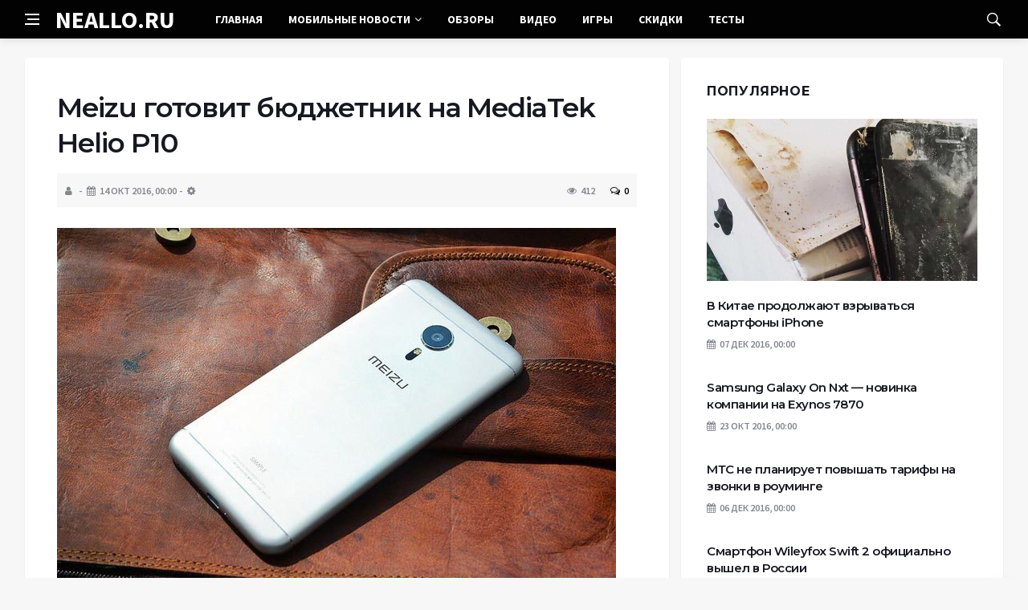

--- FILE ---
content_type: text/html; charset=UTF-8
request_url: https://neallo.ru/meizu-mediatek-helio-p10/
body_size: 12012
content:
<!DOCTYPE html>
<html lang="ru-RU">
<head>
	<meta charset="UTF-8">
	<meta http-equiv="X-UA-Compatible" content="IE=edge">
    <meta name="viewport" content="width=device-width, initial-scale=1, shrink-to-fit=no" />
	<!--[if lt IE 9]>
	<script src="//html5shiv.googlecode.com/svn/trunk/html5.js"></script>
	<![endif]-->
	<title>Meizu готовит бюджетник на MediaTek Helio P10 &#8212; Мобильное обозрение: новости мобильной связи, новинки смартфонов и телефонов, обзоры, видео, новости операторов, мобильные процессоры и их характеристики</title>
<meta name='robots' content='max-image-preview:large' />
<style id='wp-img-auto-sizes-contain-inline-css' type='text/css'>
img:is([sizes=auto i],[sizes^="auto," i]){contain-intrinsic-size:3000px 1500px}
/*# sourceURL=wp-img-auto-sizes-contain-inline-css */
</style>
<style id='wp-block-library-inline-css' type='text/css'>
:root{--wp-block-synced-color:#7a00df;--wp-block-synced-color--rgb:122,0,223;--wp-bound-block-color:var(--wp-block-synced-color);--wp-editor-canvas-background:#ddd;--wp-admin-theme-color:#007cba;--wp-admin-theme-color--rgb:0,124,186;--wp-admin-theme-color-darker-10:#006ba1;--wp-admin-theme-color-darker-10--rgb:0,107,160.5;--wp-admin-theme-color-darker-20:#005a87;--wp-admin-theme-color-darker-20--rgb:0,90,135;--wp-admin-border-width-focus:2px}@media (min-resolution:192dpi){:root{--wp-admin-border-width-focus:1.5px}}.wp-element-button{cursor:pointer}:root .has-very-light-gray-background-color{background-color:#eee}:root .has-very-dark-gray-background-color{background-color:#313131}:root .has-very-light-gray-color{color:#eee}:root .has-very-dark-gray-color{color:#313131}:root .has-vivid-green-cyan-to-vivid-cyan-blue-gradient-background{background:linear-gradient(135deg,#00d084,#0693e3)}:root .has-purple-crush-gradient-background{background:linear-gradient(135deg,#34e2e4,#4721fb 50%,#ab1dfe)}:root .has-hazy-dawn-gradient-background{background:linear-gradient(135deg,#faaca8,#dad0ec)}:root .has-subdued-olive-gradient-background{background:linear-gradient(135deg,#fafae1,#67a671)}:root .has-atomic-cream-gradient-background{background:linear-gradient(135deg,#fdd79a,#004a59)}:root .has-nightshade-gradient-background{background:linear-gradient(135deg,#330968,#31cdcf)}:root .has-midnight-gradient-background{background:linear-gradient(135deg,#020381,#2874fc)}:root{--wp--preset--font-size--normal:16px;--wp--preset--font-size--huge:42px}.has-regular-font-size{font-size:1em}.has-larger-font-size{font-size:2.625em}.has-normal-font-size{font-size:var(--wp--preset--font-size--normal)}.has-huge-font-size{font-size:var(--wp--preset--font-size--huge)}.has-text-align-center{text-align:center}.has-text-align-left{text-align:left}.has-text-align-right{text-align:right}.has-fit-text{white-space:nowrap!important}#end-resizable-editor-section{display:none}.aligncenter{clear:both}.items-justified-left{justify-content:flex-start}.items-justified-center{justify-content:center}.items-justified-right{justify-content:flex-end}.items-justified-space-between{justify-content:space-between}.screen-reader-text{border:0;clip-path:inset(50%);height:1px;margin:-1px;overflow:hidden;padding:0;position:absolute;width:1px;word-wrap:normal!important}.screen-reader-text:focus{background-color:#ddd;clip-path:none;color:#444;display:block;font-size:1em;height:auto;left:5px;line-height:normal;padding:15px 23px 14px;text-decoration:none;top:5px;width:auto;z-index:100000}html :where(.has-border-color){border-style:solid}html :where([style*=border-top-color]){border-top-style:solid}html :where([style*=border-right-color]){border-right-style:solid}html :where([style*=border-bottom-color]){border-bottom-style:solid}html :where([style*=border-left-color]){border-left-style:solid}html :where([style*=border-width]){border-style:solid}html :where([style*=border-top-width]){border-top-style:solid}html :where([style*=border-right-width]){border-right-style:solid}html :where([style*=border-bottom-width]){border-bottom-style:solid}html :where([style*=border-left-width]){border-left-style:solid}html :where(img[class*=wp-image-]){height:auto;max-width:100%}:where(figure){margin:0 0 1em}html :where(.is-position-sticky){--wp-admin--admin-bar--position-offset:var(--wp-admin--admin-bar--height,0px)}@media screen and (max-width:600px){html :where(.is-position-sticky){--wp-admin--admin-bar--position-offset:0px}}

/*# sourceURL=wp-block-library-inline-css */
</style><style id='global-styles-inline-css' type='text/css'>
:root{--wp--preset--aspect-ratio--square: 1;--wp--preset--aspect-ratio--4-3: 4/3;--wp--preset--aspect-ratio--3-4: 3/4;--wp--preset--aspect-ratio--3-2: 3/2;--wp--preset--aspect-ratio--2-3: 2/3;--wp--preset--aspect-ratio--16-9: 16/9;--wp--preset--aspect-ratio--9-16: 9/16;--wp--preset--color--black: #000000;--wp--preset--color--cyan-bluish-gray: #abb8c3;--wp--preset--color--white: #ffffff;--wp--preset--color--pale-pink: #f78da7;--wp--preset--color--vivid-red: #cf2e2e;--wp--preset--color--luminous-vivid-orange: #ff6900;--wp--preset--color--luminous-vivid-amber: #fcb900;--wp--preset--color--light-green-cyan: #7bdcb5;--wp--preset--color--vivid-green-cyan: #00d084;--wp--preset--color--pale-cyan-blue: #8ed1fc;--wp--preset--color--vivid-cyan-blue: #0693e3;--wp--preset--color--vivid-purple: #9b51e0;--wp--preset--gradient--vivid-cyan-blue-to-vivid-purple: linear-gradient(135deg,rgb(6,147,227) 0%,rgb(155,81,224) 100%);--wp--preset--gradient--light-green-cyan-to-vivid-green-cyan: linear-gradient(135deg,rgb(122,220,180) 0%,rgb(0,208,130) 100%);--wp--preset--gradient--luminous-vivid-amber-to-luminous-vivid-orange: linear-gradient(135deg,rgb(252,185,0) 0%,rgb(255,105,0) 100%);--wp--preset--gradient--luminous-vivid-orange-to-vivid-red: linear-gradient(135deg,rgb(255,105,0) 0%,rgb(207,46,46) 100%);--wp--preset--gradient--very-light-gray-to-cyan-bluish-gray: linear-gradient(135deg,rgb(238,238,238) 0%,rgb(169,184,195) 100%);--wp--preset--gradient--cool-to-warm-spectrum: linear-gradient(135deg,rgb(74,234,220) 0%,rgb(151,120,209) 20%,rgb(207,42,186) 40%,rgb(238,44,130) 60%,rgb(251,105,98) 80%,rgb(254,248,76) 100%);--wp--preset--gradient--blush-light-purple: linear-gradient(135deg,rgb(255,206,236) 0%,rgb(152,150,240) 100%);--wp--preset--gradient--blush-bordeaux: linear-gradient(135deg,rgb(254,205,165) 0%,rgb(254,45,45) 50%,rgb(107,0,62) 100%);--wp--preset--gradient--luminous-dusk: linear-gradient(135deg,rgb(255,203,112) 0%,rgb(199,81,192) 50%,rgb(65,88,208) 100%);--wp--preset--gradient--pale-ocean: linear-gradient(135deg,rgb(255,245,203) 0%,rgb(182,227,212) 50%,rgb(51,167,181) 100%);--wp--preset--gradient--electric-grass: linear-gradient(135deg,rgb(202,248,128) 0%,rgb(113,206,126) 100%);--wp--preset--gradient--midnight: linear-gradient(135deg,rgb(2,3,129) 0%,rgb(40,116,252) 100%);--wp--preset--font-size--small: 13px;--wp--preset--font-size--medium: 20px;--wp--preset--font-size--large: 36px;--wp--preset--font-size--x-large: 42px;--wp--preset--spacing--20: 0.44rem;--wp--preset--spacing--30: 0.67rem;--wp--preset--spacing--40: 1rem;--wp--preset--spacing--50: 1.5rem;--wp--preset--spacing--60: 2.25rem;--wp--preset--spacing--70: 3.38rem;--wp--preset--spacing--80: 5.06rem;--wp--preset--shadow--natural: 6px 6px 9px rgba(0, 0, 0, 0.2);--wp--preset--shadow--deep: 12px 12px 50px rgba(0, 0, 0, 0.4);--wp--preset--shadow--sharp: 6px 6px 0px rgba(0, 0, 0, 0.2);--wp--preset--shadow--outlined: 6px 6px 0px -3px rgb(255, 255, 255), 6px 6px rgb(0, 0, 0);--wp--preset--shadow--crisp: 6px 6px 0px rgb(0, 0, 0);}:where(.is-layout-flex){gap: 0.5em;}:where(.is-layout-grid){gap: 0.5em;}body .is-layout-flex{display: flex;}.is-layout-flex{flex-wrap: wrap;align-items: center;}.is-layout-flex > :is(*, div){margin: 0;}body .is-layout-grid{display: grid;}.is-layout-grid > :is(*, div){margin: 0;}:where(.wp-block-columns.is-layout-flex){gap: 2em;}:where(.wp-block-columns.is-layout-grid){gap: 2em;}:where(.wp-block-post-template.is-layout-flex){gap: 1.25em;}:where(.wp-block-post-template.is-layout-grid){gap: 1.25em;}.has-black-color{color: var(--wp--preset--color--black) !important;}.has-cyan-bluish-gray-color{color: var(--wp--preset--color--cyan-bluish-gray) !important;}.has-white-color{color: var(--wp--preset--color--white) !important;}.has-pale-pink-color{color: var(--wp--preset--color--pale-pink) !important;}.has-vivid-red-color{color: var(--wp--preset--color--vivid-red) !important;}.has-luminous-vivid-orange-color{color: var(--wp--preset--color--luminous-vivid-orange) !important;}.has-luminous-vivid-amber-color{color: var(--wp--preset--color--luminous-vivid-amber) !important;}.has-light-green-cyan-color{color: var(--wp--preset--color--light-green-cyan) !important;}.has-vivid-green-cyan-color{color: var(--wp--preset--color--vivid-green-cyan) !important;}.has-pale-cyan-blue-color{color: var(--wp--preset--color--pale-cyan-blue) !important;}.has-vivid-cyan-blue-color{color: var(--wp--preset--color--vivid-cyan-blue) !important;}.has-vivid-purple-color{color: var(--wp--preset--color--vivid-purple) !important;}.has-black-background-color{background-color: var(--wp--preset--color--black) !important;}.has-cyan-bluish-gray-background-color{background-color: var(--wp--preset--color--cyan-bluish-gray) !important;}.has-white-background-color{background-color: var(--wp--preset--color--white) !important;}.has-pale-pink-background-color{background-color: var(--wp--preset--color--pale-pink) !important;}.has-vivid-red-background-color{background-color: var(--wp--preset--color--vivid-red) !important;}.has-luminous-vivid-orange-background-color{background-color: var(--wp--preset--color--luminous-vivid-orange) !important;}.has-luminous-vivid-amber-background-color{background-color: var(--wp--preset--color--luminous-vivid-amber) !important;}.has-light-green-cyan-background-color{background-color: var(--wp--preset--color--light-green-cyan) !important;}.has-vivid-green-cyan-background-color{background-color: var(--wp--preset--color--vivid-green-cyan) !important;}.has-pale-cyan-blue-background-color{background-color: var(--wp--preset--color--pale-cyan-blue) !important;}.has-vivid-cyan-blue-background-color{background-color: var(--wp--preset--color--vivid-cyan-blue) !important;}.has-vivid-purple-background-color{background-color: var(--wp--preset--color--vivid-purple) !important;}.has-black-border-color{border-color: var(--wp--preset--color--black) !important;}.has-cyan-bluish-gray-border-color{border-color: var(--wp--preset--color--cyan-bluish-gray) !important;}.has-white-border-color{border-color: var(--wp--preset--color--white) !important;}.has-pale-pink-border-color{border-color: var(--wp--preset--color--pale-pink) !important;}.has-vivid-red-border-color{border-color: var(--wp--preset--color--vivid-red) !important;}.has-luminous-vivid-orange-border-color{border-color: var(--wp--preset--color--luminous-vivid-orange) !important;}.has-luminous-vivid-amber-border-color{border-color: var(--wp--preset--color--luminous-vivid-amber) !important;}.has-light-green-cyan-border-color{border-color: var(--wp--preset--color--light-green-cyan) !important;}.has-vivid-green-cyan-border-color{border-color: var(--wp--preset--color--vivid-green-cyan) !important;}.has-pale-cyan-blue-border-color{border-color: var(--wp--preset--color--pale-cyan-blue) !important;}.has-vivid-cyan-blue-border-color{border-color: var(--wp--preset--color--vivid-cyan-blue) !important;}.has-vivid-purple-border-color{border-color: var(--wp--preset--color--vivid-purple) !important;}.has-vivid-cyan-blue-to-vivid-purple-gradient-background{background: var(--wp--preset--gradient--vivid-cyan-blue-to-vivid-purple) !important;}.has-light-green-cyan-to-vivid-green-cyan-gradient-background{background: var(--wp--preset--gradient--light-green-cyan-to-vivid-green-cyan) !important;}.has-luminous-vivid-amber-to-luminous-vivid-orange-gradient-background{background: var(--wp--preset--gradient--luminous-vivid-amber-to-luminous-vivid-orange) !important;}.has-luminous-vivid-orange-to-vivid-red-gradient-background{background: var(--wp--preset--gradient--luminous-vivid-orange-to-vivid-red) !important;}.has-very-light-gray-to-cyan-bluish-gray-gradient-background{background: var(--wp--preset--gradient--very-light-gray-to-cyan-bluish-gray) !important;}.has-cool-to-warm-spectrum-gradient-background{background: var(--wp--preset--gradient--cool-to-warm-spectrum) !important;}.has-blush-light-purple-gradient-background{background: var(--wp--preset--gradient--blush-light-purple) !important;}.has-blush-bordeaux-gradient-background{background: var(--wp--preset--gradient--blush-bordeaux) !important;}.has-luminous-dusk-gradient-background{background: var(--wp--preset--gradient--luminous-dusk) !important;}.has-pale-ocean-gradient-background{background: var(--wp--preset--gradient--pale-ocean) !important;}.has-electric-grass-gradient-background{background: var(--wp--preset--gradient--electric-grass) !important;}.has-midnight-gradient-background{background: var(--wp--preset--gradient--midnight) !important;}.has-small-font-size{font-size: var(--wp--preset--font-size--small) !important;}.has-medium-font-size{font-size: var(--wp--preset--font-size--medium) !important;}.has-large-font-size{font-size: var(--wp--preset--font-size--large) !important;}.has-x-large-font-size{font-size: var(--wp--preset--font-size--x-large) !important;}
/*# sourceURL=global-styles-inline-css */
</style>

<style id='classic-theme-styles-inline-css' type='text/css'>
/*! This file is auto-generated */
.wp-block-button__link{color:#fff;background-color:#32373c;border-radius:9999px;box-shadow:none;text-decoration:none;padding:calc(.667em + 2px) calc(1.333em + 2px);font-size:1.125em}.wp-block-file__button{background:#32373c;color:#fff;text-decoration:none}
/*# sourceURL=/wp-includes/css/classic-themes.min.css */
</style>
<link rel='stylesheet' id='toc-screen-css' href='https://neallo.ru/wp-content/plugins/table-of-contents-plus/screen.min.css?ver=2411.1' type='text/css' media='all' />
<link rel='stylesheet' id='bs-css' href='https://neallo.ru/wp-content/themes/Default/css/bootstrap.min.css?ver=6.9' type='text/css' media='all' />
<link rel='stylesheet' id='main-css' href='https://neallo.ru/wp-content/themes/Default/css/style.css?1768827895&#038;ver=6.9' type='text/css' media='all' />
<link rel='stylesheet' id='en-css' href='https://neallo.ru/wp-content/themes/Default/css/engine.css?1768827895&#038;ver=6.9' type='text/css' media='all' />
<link rel='stylesheet' id='fc-css' href='https://neallo.ru/wp-content/themes/Default/css/font-icons.css?ver=6.9' type='text/css' media='all' />
<link rel='stylesheet' id='aw-css' href='//maxcdn_bootstrapcdn_com/font-awesome/4_7_0/css/font-awesome_min_cssver=4.7.0&#038;ver=6.9' type='text/css' media='all' />
<script type="text/javascript" src="https://neallo.ru/wp-includes/js/jquery/jquery.min.js?ver=3.7.1" id="jquery-core-js"></script>
<script type="text/javascript" src="https://neallo.ru/wp-includes/js/jquery/jquery-migrate.min.js?ver=3.4.1" id="jquery-migrate-js"></script>
<link rel="canonical" href="https://neallo.ru/meizu-mediatek-helio-p10/" />
	   <link href='https://fonts.googleapis.com/css?family=Montserrat:400,600,700%7CSource+Sans+Pro:400,600,700' rel='stylesheet'>
	
  
<!-- Yandex.RTB -->
<script>window.yaContextCb=window.yaContextCb||[]</script>
<script src="https://yandex.ru/ads/system/context.js" async></script>

</head>

<body class="wp-singular post-template-default single single-post postid-14667 single-format-standard wp-theme-Default bg-light style-default style-rounded">
<div class="content-overlay"></div>

<header class="sidenav" id="sidenav">
	<div class="sidenav__close">
		<button class="sidenav__close-button" id="sidenav__close-button" aria-label="закрыть"><i class="ui-close sidenav__close-icon"></i></button>
	</div>
	<nav class="sidenav__menu-container">
		<ul id="top-nav-ul" class="sidenav__menu slide-menu" role="menubar"><li id="menu-item-15569" class="menu-item menu-item-type-custom menu-item-object-custom menu-item-15569"><a href="/">Главная</a></li>
<li id="menu-item-15550" class="menu-item menu-item-type-taxonomy menu-item-object-category current-post-ancestor current-menu-parent current-post-parent menu-item-has-children dropdown show-on-hover menu-item-15550"><a href="https://neallo.ru/category/mobilnye-novosti/">Мобильные новости <b class="caret"><i class="fa fa-angle-down" aria-hidden="true"></i></b></a>
<ul class="dropdown-menu">
	<li id="menu-item-15552" class="menu-item menu-item-type-taxonomy menu-item-object-category menu-item-15552"><a href="https://neallo.ru/category/mobile-news/viruses-and-trojans/">Вирусы и трояны</a></li>
	<li id="menu-item-15553" class="menu-item menu-item-type-taxonomy menu-item-object-category menu-item-15553"><a href="https://neallo.ru/category/mobile-news/mobile-operators/">Мобильные операторы</a></li>
	<li id="menu-item-15554" class="menu-item menu-item-type-taxonomy menu-item-object-category menu-item-15554"><a href="https://neallo.ru/category/mobile-news/mobile-operation-system/">Мобильные ОС</a></li>
	<li id="menu-item-15555" class="menu-item menu-item-type-taxonomy menu-item-object-category current-post-ancestor current-menu-parent current-post-parent menu-item-15555"><a href="https://neallo.ru/category/mobile-news/new-smartphones/">Новинки</a></li>
	<li id="menu-item-15556" class="menu-item menu-item-type-taxonomy menu-item-object-category menu-item-15556"><a href="https://neallo.ru/category/mobile-news/mobile-processors/">Процессоры и чипы</a></li>
	<li id="menu-item-15557" class="menu-item menu-item-type-taxonomy menu-item-object-category menu-item-15557"><a href="https://neallo.ru/category/mobile-news/insiders/">Слухи</a></li>
</ul>
</li>
<li id="menu-item-15558" class="menu-item menu-item-type-taxonomy menu-item-object-category menu-item-15558"><a href="https://neallo.ru/category/smartphones-reviews/">Обзоры</a></li>
<li id="menu-item-15548" class="menu-item menu-item-type-taxonomy menu-item-object-category menu-item-15548"><a href="https://neallo.ru/category/video-mobile-reviews/">Видео</a></li>
<li id="menu-item-15549" class="menu-item menu-item-type-taxonomy menu-item-object-category menu-item-15549"><a href="https://neallo.ru/category/games/">Игры</a></li>
<li id="menu-item-15559" class="menu-item menu-item-type-taxonomy menu-item-object-category menu-item-15559"><a href="https://neallo.ru/category/sale/">Скидки</a></li>
<li id="menu-item-15566" class="menu-item menu-item-type-taxonomy menu-item-object-category menu-item-15566"><a href="https://neallo.ru/category/smartphones-tests/">Тесты</a></li>
</ul>	</nav>




</header>

<main class="main oh" id="main">
	<header class="nav">
		<div class="nav__holder nav--sticky">
			<div class="container relative">
				<div class="flex-parent">
					<button class="nav-icon-toggle" id="nav-icon-toggle" aria-label="Open side menu">
					<span class="nav-icon-toggle__box"><span class="nav-icon-toggle__inner"></span></span>
					</button> 
					<a href="/" class="logo" style="color: #fff;"><div id="custom_html-5" class="widget_text header-2 widget widget_custom_html"><div class="textwidget custom-html-widget">NEALLO.RU</div></div>
</a>
					<nav class="flex-child nav__wrap main-menu">

<ul id="top-nav-ul" class="nav__menu top-menu" role="menubar"><li class="menu-item menu-item-type-custom menu-item-object-custom menu-item-15569"><a href="/">Главная</a></li>
<li class="menu-item menu-item-type-taxonomy menu-item-object-category current-post-ancestor current-menu-parent current-post-parent menu-item-has-children dropdown show-on-hover menu-item-15550"><a href="https://neallo.ru/category/mobilnye-novosti/">Мобильные новости <b class="caret"><i class="fa fa-angle-down" aria-hidden="true"></i></b></a>
<ul class="dropdown-menu">
	<li class="menu-item menu-item-type-taxonomy menu-item-object-category menu-item-15552"><a href="https://neallo.ru/category/mobile-news/viruses-and-trojans/">Вирусы и трояны</a></li>
	<li class="menu-item menu-item-type-taxonomy menu-item-object-category menu-item-15553"><a href="https://neallo.ru/category/mobile-news/mobile-operators/">Мобильные операторы</a></li>
	<li class="menu-item menu-item-type-taxonomy menu-item-object-category menu-item-15554"><a href="https://neallo.ru/category/mobile-news/mobile-operation-system/">Мобильные ОС</a></li>
	<li class="menu-item menu-item-type-taxonomy menu-item-object-category current-post-ancestor current-menu-parent current-post-parent menu-item-15555"><a href="https://neallo.ru/category/mobile-news/new-smartphones/">Новинки</a></li>
	<li class="menu-item menu-item-type-taxonomy menu-item-object-category menu-item-15556"><a href="https://neallo.ru/category/mobile-news/mobile-processors/">Процессоры и чипы</a></li>
	<li class="menu-item menu-item-type-taxonomy menu-item-object-category menu-item-15557"><a href="https://neallo.ru/category/mobile-news/insiders/">Слухи</a></li>
</ul>
</li>
<li class="menu-item menu-item-type-taxonomy menu-item-object-category menu-item-15558"><a href="https://neallo.ru/category/smartphones-reviews/">Обзоры</a></li>
<li class="menu-item menu-item-type-taxonomy menu-item-object-category menu-item-15548"><a href="https://neallo.ru/category/video-mobile-reviews/">Видео</a></li>
<li class="menu-item menu-item-type-taxonomy menu-item-object-category menu-item-15549"><a href="https://neallo.ru/category/games/">Игры</a></li>
<li class="menu-item menu-item-type-taxonomy menu-item-object-category menu-item-15559"><a href="https://neallo.ru/category/sale/">Скидки</a></li>
<li class="menu-item menu-item-type-taxonomy menu-item-object-category menu-item-15566"><a href="https://neallo.ru/category/smartphones-tests/">Тесты</a></li>
</ul>

						
					</nav>
					<div class="nav__right">
						<div class="nav__right-item nav__search">
							<a href="#" class="nav__search-trigger" id="nav__search-trigger"><i class="ui-search nav__search-trigger-icon"></i></a>
                            <div class="nav__search-box" id="nav__search-box">
	<form role="search" method="get" class="nav__search-form" action="https://neallo.ru/">
	  <input type="text" placeholder="Поиск по сайту ..."  class="nav__search-input" value="" name="s" />					
      <button type="submit" class="search-button btn btn-lg btn-color btn-button"><i class="ui-search nav__search-icon"></i></button>
	</form>
</div>						</div>
					</div>
				</div>
			</div>
		</div>
	</header>
	

	<div class="container">
		<div class="breadcrumbs main-bread">
			<div class="speedbar main-title"><a href="/"><div id="custom_html-4" class="widget_text widget widget_custom_html"><div class="textwidget custom-html-widget"></div></div>
</a></div>
		</div>
	</div>

<div class="container">
 <div class="breadcrumbs">
   <div class="speedbar">
       		
    </div>
  </div>
</div>


<main class="main oh" id="main">
	<div class="main-container container" id="main-container">
	   <div class="row">
		 <div class="col-lg-8 blog__content mb-72">
				
           <div class="content-box">
	         <article class="entry mb-0">
		      <div class="single-post__entry-header entry__header">
			   <h1 class="single-post__entry-title mt-0">Meizu готовит бюджетник на MediaTek Helio P10</h1>
			   <div class="entry__meta-holder" style="background:#f7f7f7;padding:10px">
				 <ul class="entry__meta">
					<li class="entry__meta-date"><i class="fa fa-user"></i></li>
					<li class="entry__meta-date"><i class="fa fa-calendar"></i>14 Окт 2016, 00:00</li>
					<li class="entry__meta-date"><i class="fa fa-cog"></i> </li>
				 </ul>
				 <ul class="entry__meta">
					<li class="entry__meta-views"><i class="ui-eye"></i><span>412</span></li>
					<li class="entry__meta-comments"><a href="#com-list"><i class="ui-chat-empty"></i>0</a></li>
				 </ul>
			  </div>
		  </div>

         <!--реклама-->
		            <!--/реклама-->

		 <div class="entry__article-wrap">
			<div class="entry__article">
				<div class="full_story">
                  <!--<img width="696" height="464" src="https://neallo.ru/wp-content/uploads/2022/12/meizu-gotovit-bjudzhetnik-na-mediatek-helio-p10-52aea98.jpg" class="entry__img wp-post-image" alt="Meizu готовит бюджетник на MediaTek Helio P10" decoding="async" fetchpriority="high" srcset="https://neallo.ru/wp-content/uploads/2022/12/meizu-gotovit-bjudzhetnik-na-mediatek-helio-p10-52aea98.jpg 696w, https://neallo.ru/wp-content/uploads/2022/12/meizu-gotovit-bjudzhetnik-na-mediatek-helio-p10-52aea98-300x200.jpg 300w, https://neallo.ru/wp-content/uploads/2022/12/meizu-gotovit-bjudzhetnik-na-mediatek-helio-p10-52aea98-225x150.jpg 225w" sizes="(max-width: 696px) 100vw, 696px" />-->
                   <!--реклама в теле поста-->
<p><img decoding="async" src="/wp-content/uploads/2022/12/meizu-gotovit-bjudzhetnik-na-mediatek-helio-p10-52aea98.jpg" width="696" height="464" class="entry-thumb"  />       </p>
<p>&#1042; &#1057;&#1077;&#1090;&#1080; &#1087;&#1086;&#1103;&#1074;&#1080;&#1083;&#1080;&#1089;&#1100; &#1092;&#1086;&#1090;&#1086;&#1075;&#1088;&#1072;&#1092;&#1080;&#1080; &#1085;&#1077;&#1082;&#1086;&#1077;&#1075;&#1086; &#1085;&#1086;&#1074;&#1086;&#1075;&#1086; &#1089;&#1084;&#1072;&#1088;&#1090;&#1092;&#1086;&#1085;&#1072; Meizu &#1085;&#1072; &#1073;&#1072;&#1079;&#1077; &#1087;&#1088;&#1086;&#1094;&#1077;&#1089;&#1089;&#1086;&#1088;&#1072; MediaTek Helio P10. &#1057;&#1077;&#1081;&#1095;&#1072;&#1089; &#1086;&#1085; &#1092;&#1080;&#1075;&#1091;&#1088;&#1080;&#1088;&#1091;&#1077;&#1090; &#1087;&#1086;&#1076; &#1085;&#1086;&#1084;&#1077;&#1088;&#1086;&#1084; M1611 &#1080; &#1087;&#1086;&#1082;&#1072; &#1085;&#1077;&#1103;&#1089;&#1085;&#1086;, &#1082;&#1072;&#1082; &#1073;&#1091;&#1076;&#1077;&#1090; &#1085;&#1072;&#1079;&#1099;&#1074;&#1072;&#1090;&#1100;&#1089;&#1103; &#1084;&#1086;&#1076;&#1077;&#1083;&#1100;. &#1042;&#1086;&#1079;&#1084;&#1086;&#1078;&#1085;&#1086;, &#1101;&#1090;&#1086; &#1073;&#1091;&#1076;&#1077;&#1090; Meizu M4.</p>
<p>&#1045;&#1089;&#1083;&#1080; &#1074;&#1077;&#1088;&#1080;&#1090;&#1100; &#1080;&#1089;&#1090;&#1086;&#1095;&#1085;&#1080;&#1082;&#1091;, &#1072;&#1087;&#1087;&#1072;&#1088;&#1072;&#1090; &#1087;&#1086;&#1083;&#1091;&#1095;&#1080;&#1090; &#1087;&#1103;&#1090;&#1080;&#1076;&#1102;&#1081;&#1084;&#1086;&#1074;&#1099;&#1081; &#1076;&#1080;&#1089;&#1087;&#1083;&#1077;&#1081; Full HD, &#1090;&#1086;&#1075;&#1076;&#1072; &#1082;&#1072;&#1082; &#1086;&#1073;&#1099;&#1095;&#1085;&#1086; Meizu &#1091;&#1089;&#1090;&#1072;&#1085;&#1072;&#1074;&#1083;&#1080;&#1074;&#1072;&#1077;&#1090; &#1087;&#1072;&#1085;&#1077;&#1083;&#1080; HD, &#1077;&#1089;&#1083;&#1080; &#1088;&#1077;&#1095;&#1100; &#1086; &#1090;&#1072;&#1082;&#1086;&#1081; &#1076;&#1080;&#1072;&#1075;&#1086;&#1085;&#1072;&#1083;&#1080;. &#1057;&#1077;&#1088;&#1076;&#1094;&#1077;&#1084; &#1103;&#1082;&#1086;&#1073;&#1099; &#1087;&#1086;&#1089;&#1083;&#1091;&#1078;&#1080;&#1090; SoC MediaTek Helio P10, &#1076;&#1086;&#1087;&#1086;&#1083;&#1085;&#1077;&#1085;&#1085;&#1072;&#1103; 3 &#1043;&#1041; &#1054;&#1047;&#1059; &#1080; 32 &#1043;&#1041; &#1092;&#1083;&#1101;&#1096;-&#1087;&#1072;&#1084;&#1103;&#1090;&#1080;.</p>
<p>                                			  				<img decoding="async" src="/wp-content/uploads/2022/12/meizu-gotovit-bjudzhetnik-na-mediatek-helio-p10-d282f13.jpg" width="450" height="600" class="attachment-large size-large"  />  			  			  				<img decoding="async" src="/wp-content/uploads/2022/12/meizu-gotovit-bjudzhetnik-na-mediatek-helio-p10-d627452.jpg" width="450" height="600" class="attachment-large size-large"  />  			  		    </p>
<p>&#1045;&#1089;&#1083;&#1080; &#1090;&#1072;&#1082;&#1080;&#1084; &#1073;&#1091;&#1076;&#1077;&#1090; &#1073;&#1102;&#1076;&#1078;&#1077;&#1090;&#1085;&#1099;&#1081; M4, &#1090;&#1086; &#1079;&#1072;&#1086;&#1095;&#1085;&#1086; &#1084;&#1086;&#1076;&#1077;&#1083;&#1100; &#1089;&#1090;&#1072;&#1085;&#1086;&#1074;&#1080;&#1090;&#1089;&#1103; &#1086;&#1095;&#1077;&#1085;&#1100; &#1080;&#1085;&#1090;&#1077;&#1088;&#1077;&#1089;&#1085;&#1086;&#1081;. &#1048;&#1089;&#1090;&#1086;&#1095;&#1085;&#1080;&#1082; &#1090;&#1072;&#1082;&#1078;&#1077; &#1075;&#1086;&#1074;&#1086;&#1088;&#1080;&#1090; &#1086; &#1089;&#1090;&#1077;&#1082;&#1083;&#1077; &#1089; &#1101;&#1092;&#1092;&#1077;&#1082;&#1090;&#1086;&#1084; 2.5D, &#1072;&#1082;&#1082;&#1091;&#1084;&#1091;&#1083;&#1103;&#1090;&#1086;&#1088;&#1077; &#1105;&#1084;&#1082;&#1086;&#1089;&#1090;&#1100;&#1102; 3000 &#1084;&#1040;&middot;&#1095; &#1080; &#1089;&#1090;&#1086;&#1080;&#1084;&#1086;&#1089;&#1090;&#1080; $135. &#1058;&#1072;&#1082;&#1078;&#1077; &#1084;&#1086;&#1078;&#1085;&#1086; &#1086;&#1090;&#1084;&#1077;&#1090;&#1080;&#1090;&#1100; &#1087;&#1083;&#1072;&#1089;&#1090;&#1080;&#1082;&#1086;&#1074;&#1099;&#1081; &#1082;&#1086;&#1088;&#1087;&#1091;&#1089;.</p>        
</p>
                </div>
				<div class="entry__tags clearfixnewline">
                   <i class="ui-tags"></i><span class="entry__tags-label">Теги:</span> <a href="https://neallo.ru/tag/helio-p10/" rel="tag">helio p10</a><a href="https://neallo.ru/tag/mediatek/" rel="tag">mediatek</a><a href="https://neallo.ru/tag/mediatek-helio-p10/" rel="tag">mediatek helio p10</a><a href="https://neallo.ru/tag/meizu/" rel="tag">meizu</a>				</div>
				<script src="https://yastatic.net/share2/share.js"></script>
<div class="ya-share2" style="margin: 35px 0px 0px -25px" data-curtain data-size="l" data-services="vkontakte,facebook,odnoklassniki,telegram,twitter,viber,whatsapp,moimir,linkedin,lj,reddit"></div>			</div>
		</div>

		<!--реклама-->
		        <!--/реклама-->
		
		<nav class="entry-navigation">
			<div class="clearfix">
				<div class="entry-navigation--left">
					<i class="ui-arrow-left"></i>
					<span class="entry-navigation__label">Предыдущая новость</span>
					<div class="entry-navigation__link">
                        <a href="https://neallo.ru/cyanogenmod-end/" rel="prev">Компания Cyanogen отказалась от выпуска CyanogenMod</a> 
					</div>
				</div>
				<div class="entry-navigation--right">
					<span class="entry-navigation__label">Следующая новость</span>
					<i class="ui-arrow-right"></i>
					<div class="entry-navigation__link">
						<a href="https://neallo.ru/zopo-c2-unique-features/" rel="next"> Смартфон Zopo C2 получит уникальные функции</a> 
					</div>
				</div>
			</div>
		</nav>

	<section class="section related-posts mt-40 mb-0">
			<div class="title-wrap title-wrap--line title-wrap--pr">
				<h3 class="section-title"><i class="fa fa-random"></i> Вам также может быть интересно</h3>
			</div>
			<div class="column-count-2">


			
          
    <article class="entry thumb--size-1">
	<div class="entry__img-holder thumb__img-holder related_img">
<img src="/wp-content/uploads/2022/12/samsung-galaxy-note-8-data-vyhoda-cena-poslednie-novosti-e8b99bb.jpg" class="entry__img thumb_cat" alt="Samsung Galaxy Note 8 дата выхода, цена, последние новости" />
		<div class="bottom-gradient"></div>
		<div class="thumb-text-holder">
			<h2 class="thumb-entry-title"><a href="https://neallo.ru/samsung-galaxy-note-8-data-vyhoda-tsena-poslednie-novosti/">Samsung Galaxy Note 8 дата выхода, цена, последние новости</a></h2>
		</div>
		<a href="https://neallo.ru/samsung-galaxy-note-8-data-vyhoda-tsena-poslednie-novosti/" class="thumb-url"></a>
	</div>
</article>
          
     
			
          
    <article class="entry thumb--size-1">
	<div class="entry__img-holder thumb__img-holder related_img">
<img src="/wp-content/uploads/2022/12/predstavlen-top-krupnejshih-proizvoditelej-smartfonov-2016-goda-3426a5f.jpg" class="entry__img thumb_cat" alt="Представлен топ крупнейших производителей смартфонов 2016 года" />
		<div class="bottom-gradient"></div>
		<div class="thumb-text-holder">
			<h2 class="thumb-entry-title"><a href="https://neallo.ru/predstavlen-top-krupnejshih-proizvoditelej-smartfonov/">Представлен топ крупнейших производителей смартфонов 2016 года</a></h2>
		</div>
		<a href="https://neallo.ru/predstavlen-top-krupnejshih-proizvoditelej-smartfonov/" class="thumb-url"></a>
	</div>
</article>
          
     
			
          
    <article class="entry thumb--size-1">
	<div class="entry__img-holder thumb__img-holder related_img">
<img src="/wp-content/uploads/2022/12/cena-meizu-pro-7-pro-7-plus-3f8d363.jpg" class="entry__img thumb_cat" alt="Цена Meizu Pro 7, Pro 7 Plus" />
		<div class="bottom-gradient"></div>
		<div class="thumb-text-holder">
			<h2 class="thumb-entry-title"><a href="https://neallo.ru/tsena-meizu-pro-7-pro-7-plus/">Цена Meizu Pro 7, Pro 7 Plus</a></h2>
		</div>
		<a href="https://neallo.ru/tsena-meizu-pro-7-pro-7-plus/" class="thumb-url"></a>
	</div>
</article>
          
     
			
          
    <article class="entry thumb--size-1">
	<div class="entry__img-holder thumb__img-holder related_img">
<img src="/wp-content/uploads/2022/12/snapdragon-450-novaja-mobilnaja-platforma-ot-qualcomm-13209f3.jpg" class="entry__img thumb_cat" alt="Snapdragon 450 &#8212; новая мобильная платформа от Qualcomm" />
		<div class="bottom-gradient"></div>
		<div class="thumb-text-holder">
			<h2 class="thumb-entry-title"><a href="https://neallo.ru/snapdragon-450-novaya-mobilnaya-platforma-ot/">Snapdragon 450 &#8212; новая мобильная платформа от Qualcomm</a></h2>
		</div>
		<a href="https://neallo.ru/snapdragon-450-novaya-mobilnaya-platforma-ot/" class="thumb-url"></a>
	</div>
</article>
          
     
			
          
    <article class="entry thumb--size-1">
	<div class="entry__img-holder thumb__img-holder related_img">
<img src="/wp-content/uploads/2022/12/bluboo-s1-bezramochnyj-kitajskij-bjudzhetnik-obzor-harakteristiki-foto-cena-data-vyhoda-d3ce961.jpg" class="entry__img thumb_cat" alt="Bluboo S1 &#8212; безрамочный китайский бюджетник &#8212; обзор, характеристики, фото, цена, дата выхода" />
		<div class="bottom-gradient"></div>
		<div class="thumb-text-holder">
			<h2 class="thumb-entry-title"><a href="https://neallo.ru/bluboo-s1-obzor/">Bluboo S1 &#8212; безрамочный китайский бюджетник &#8212; обзор, характеристики, фото, цена, дата выхода</a></h2>
		</div>
		<a href="https://neallo.ru/bluboo-s1-obzor/" class="thumb-url"></a>
	</div>
</article>
          
     
			
          
    <article class="entry thumb--size-1">
	<div class="entry__img-holder thumb__img-holder related_img">
<img src="/wp-content/uploads/2022/12/bluboo-s1-bezramochnyj-kitajskij-bjudzhetnik-obzor-harakteristiki-foto-cena-data-vyhoda-0882d1e.jpg" class="entry__img thumb_cat" alt="Bluboo S1 &#8212; безрамочный китайский бюджетник &#8212; обзор, характеристики, фото, цена, дата выхода" />
		<div class="bottom-gradient"></div>
		<div class="thumb-text-holder">
			<h2 class="thumb-entry-title"><a href="https://neallo.ru/bluboo-s1-obzor-2/">Bluboo S1 &#8212; безрамочный китайский бюджетник &#8212; обзор, характеристики, фото, цена, дата выхода</a></h2>
		</div>
		<a href="https://neallo.ru/bluboo-s1-obzor-2/" class="thumb-url"></a>
	</div>
</article>
          
     
			
          
    <article class="entry thumb--size-1">
	<div class="entry__img-holder thumb__img-holder related_img">
<img src="/wp-content/uploads/2022/12/xiaomi-redmi-5a-poslednie-novosti-obzor-harakteristiki-foto-cena-data-vyhoda-0f49d88.jpg" class="entry__img thumb_cat" alt="Xiaomi Redmi 5A &#8212; последние новости, обзор, характеристики, фото, цена, дата выхода" />
		<div class="bottom-gradient"></div>
		<div class="thumb-text-holder">
			<h2 class="thumb-entry-title"><a href="https://neallo.ru/xiaomi-redmi-5a-poslednie-novosti-obzor-harakteristiki-foto-tsena-data-vyhoda/">Xiaomi Redmi 5A &#8212; последние новости, обзор, характеристики, фото, цена, дата выхода</a></h2>
		</div>
		<a href="https://neallo.ru/xiaomi-redmi-5a-poslednie-novosti-obzor-harakteristiki-foto-tsena-data-vyhoda/" class="thumb-url"></a>
	</div>
</article>
          
     
			
          
    <article class="entry thumb--size-1">
	<div class="entry__img-holder thumb__img-holder related_img">
<img src="/wp-content/uploads/2022/12/lg-g6-predstavlen-novyj-flagman-ot-lg-f7a94d5.jpg" class="entry__img thumb_cat" alt="LG G6+ представлен новый флагман от LG" />
		<div class="bottom-gradient"></div>
		<div class="thumb-text-holder">
			<h2 class="thumb-entry-title"><a href="https://neallo.ru/lg-g6-predstavlen-novyj-flagman-ot-lg/">LG G6+ представлен новый флагман от LG</a></h2>
		</div>
		<a href="https://neallo.ru/lg-g6-predstavlen-novyj-flagman-ot-lg/" class="thumb-url"></a>
	</div>
</article>
          
     
			
          
    <article class="entry thumb--size-1">
	<div class="entry__img-holder thumb__img-holder related_img">
<img src="/wp-content/uploads/2022/12/iphone-8-data-vyhoda-i-cena-v-rossii-e8d6ca6.jpg" class="entry__img thumb_cat" alt="iPhone 8 дата выхода и цена в России" />
		<div class="bottom-gradient"></div>
		<div class="thumb-text-holder">
			<h2 class="thumb-entry-title"><a href="https://neallo.ru/iphone-8-tsena-stala-izvestna-kak-i-data-vyhoda/">iPhone 8 дата выхода и цена в России</a></h2>
		</div>
		<a href="https://neallo.ru/iphone-8-tsena-stala-izvestna-kak-i-data-vyhoda/" class="thumb-url"></a>
	</div>
</article>
          
     
			
          
    <article class="entry thumb--size-1">
	<div class="entry__img-holder thumb__img-holder related_img">
<img src="/wp-content/uploads/2022/12/iphone-8-vneshnij-vid-data-vyhoda-401ea1b.jpg" class="entry__img thumb_cat" alt="Iphone 8 внешний вид, дата выхода" />
		<div class="bottom-gradient"></div>
		<div class="thumb-text-holder">
			<h2 class="thumb-entry-title"><a href="https://neallo.ru/iphone-8-vneshnij-vid-data-vyhoda/">Iphone 8 внешний вид, дата выхода</a></h2>
		</div>
		<a href="https://neallo.ru/iphone-8-vneshnij-vid-data-vyhoda/" class="thumb-url"></a>
	</div>
</article>
          
     
			
          
    <article class="entry thumb--size-1">
	<div class="entry__img-holder thumb__img-holder related_img">
<img src="/wp-content/uploads/2022/12/samsung-galaxy-c10-stali-izvestny-harakteristiki-i-cena-894b204.jpg" class="entry__img thumb_cat" alt="Samsung Galaxy C10 стали известны характеристики и цена" />
		<div class="bottom-gradient"></div>
		<div class="thumb-text-holder">
			<h2 class="thumb-entry-title"><a href="https://neallo.ru/samsung-galaxy-c10-stali-izvestny-harakteristiki-i-tsena/">Samsung Galaxy C10 стали известны характеристики и цена</a></h2>
		</div>
		<a href="https://neallo.ru/samsung-galaxy-c10-stali-izvestny-harakteristiki-i-tsena/" class="thumb-url"></a>
	</div>
</article>
          
     
			
          
    <article class="entry thumb--size-1">
	<div class="entry__img-holder thumb__img-holder related_img">
<img src="/wp-content/uploads/2022/12/meizu-pro-7-pojavilis-novye-rendery-ustrojstva-i-harakteristiki-e57aeb2.jpg" class="entry__img thumb_cat" alt="Meizu Pro 7 появились новые рендеры устройства и характеристики" />
		<div class="bottom-gradient"></div>
		<div class="thumb-text-holder">
			<h2 class="thumb-entry-title"><a href="https://neallo.ru/meizu-pro-7-poyavilis-novye-rendery-ustrojstva-i-harakteristiki/">Meizu Pro 7 появились новые рендеры устройства и характеристики</a></h2>
		</div>
		<a href="https://neallo.ru/meizu-pro-7-poyavilis-novye-rendery-ustrojstva-i-harakteristiki/" class="thumb-url"></a>
	</div>
</article>
          
     

			</div>
		</section>  </article>

	   <div class="entry-comments" id="com-list">
		   <div class="title-wrap title-wrap--line">
			<h3 class="section-title"><i class="fa fa-commenting-o"></i> Комментарии 0</h3>
		   </div>
	   </div>
	    <div id="comments">

			<div id="respond" class="comment-respond">
		<h3 id="reply-title" class="comment-reply-title">Оставить комментарий <small><a rel="nofollow" id="cancel-comment-reply-link" href="/meizu-mediatek-helio-p10/#respond" style="display:none;">Отменить ответ</a></small></h3><form action="https://neallo.ru/wp-comments-post.php" method="post" id="commentform" class="comment-form"><p class="comment-notes">Ваш email не будет опубликован.</p><div class="form-group"><label for="comment">Комментарий:</label><textarea class="form-control" id="comment" name="comment" cols="45" rows="8" required></textarea></div><div class="form-group"><label for="author">Имя</label><input class="form-control" id="author" name="author" type="text" value="" size="30" required></div>
<div class="form-group"><label for="email">Email</label><input class="form-control" id="email" name="email" type="email" value="" size="30" required></div>
<p class="comment-form-cookies-consent"><input id="wp-comment-cookies-consent" name="wp-comment-cookies-consent" type="checkbox" value="yes" /> <label for="wp-comment-cookies-consent">Сохранить моё имя, email и адрес сайта в этом браузере для последующих моих комментариев.</label></p>
<p class="form-submit"><input name="submit" type="submit" id="submit" class="btn btn-default" value="Отправить" /> <input type='hidden' name='comment_post_ID' value='14667' id='comment_post_ID' />
<input type='hidden' name='comment_parent' id='comment_parent' value='0' />
</p><p style="display: none;"><input type="hidden" id="akismet_comment_nonce" name="akismet_comment_nonce" value="26aedb7a2c" /></p><p style="display: none !important;" class="akismet-fields-container" data-prefix="ak_"><label>&#916;<textarea name="ak_hp_textarea" cols="45" rows="8" maxlength="100"></textarea></label><input type="hidden" id="ak_js_1" name="ak_js" value="33"/><script>document.getElementById( "ak_js_1" ).setAttribute( "value", ( new Date() ).getTime() );</script></p></form>	</div><!-- #respond -->
	</div>      </div>

	</div>
    
<aside class="col-lg-4 sidebar sidebar--right">
	<aside id="custom_html-2" class="widget_text widget widget_custom_html"><div class="textwidget custom-html-widget">
	<div class=" widget-rating-posts">
		<h4 class="widget-title">Популярное</h4>


<article class="entry">

	<div class="entry__img-holder">
		<a href="https://neallo.ru/smartphone-iphone-burn-china/">
			<div class="thumb-container thumb-60">

<img src="/wp-content/uploads/2022/12/v-kitae-prodolzhajut-vzryvatsja-smartfony-iphone-96370ee.jpg" class="entry__img thumb_cat" alt="В Китае продолжают взрываться смартфоны iPhone" />		
			</div>	

		</a>
	</div>
	<div class="entry__body">
		<div class="entry__header">
			<h2 class="entry__title"><a href="https://neallo.ru/smartphone-iphone-burn-china/">В Китае продолжают взрываться смартфоны iPhone</a></h2>
			<ul class="entry__meta">
				<li class="entry__meta-date"><i class="fa fa-calendar"></i>07 Дек 2016, 00:00</li>
			
			</ul>
		</div>
	</div>
</article>
      

	

<article class="entry">
	<div class="entry__body">
		<div class="entry__header">
			<h2 class="entry__title"><a href="https://neallo.ru/samsung-galaxy-on-nxt-exynos-7870/">Samsung Galaxy On Nxt &#8212; новинка компании на Exynos 7870</a></h2>
			<ul class="entry__meta">
				<li class="entry__meta-date"><i class="fa fa-calendar"></i>23 Окт 2016, 00:00</li>
			</ul>
		</div>
	</div>
</article>
      	

<article class="entry">
	<div class="entry__body">
		<div class="entry__header">
			<h2 class="entry__title"><a href="https://neallo.ru/mts-rouming/">МТС не планирует повышать тарифы на звонки в роуминге</a></h2>
			<ul class="entry__meta">
				<li class="entry__meta-date"><i class="fa fa-calendar"></i>06 Дек 2016, 00:00</li>
			</ul>
		</div>
	</div>
</article>
      	

<article class="entry">
	<div class="entry__body">
		<div class="entry__header">
			<h2 class="entry__title"><a href="https://neallo.ru/wileyfox-swift-2-russia/">Смартфон Wileyfox Swift 2 официально вышел в России</a></h2>
			<ul class="entry__meta">
				<li class="entry__meta-date"><i class="fa fa-calendar"></i>27 Окт 2016, 00:00</li>
			</ul>
		</div>
	</div>
</article>
      	

<article class="entry">
	<div class="entry__body">
		<div class="entry__header">
			<h2 class="entry__title"><a href="https://neallo.ru/zuk-qualcomm-snapdragon-821/">Смартфон ZUK на платформе Snapdragon 821 замечен в TENAA</a></h2>
			<ul class="entry__meta">
				<li class="entry__meta-date"><i class="fa fa-calendar"></i>18 Окт 2016, 00:00</li>
			</ul>
		</div>
	</div>
</article>
      	

<article class="entry">
	<div class="entry__body">
		<div class="entry__header">
			<h2 class="entry__title"><a href="https://neallo.ru/qualcomm-snapdragon-830-zauba/">Процессор Qualcomm Snapdragon 830 замечен в базе данных Zauba</a></h2>
			<ul class="entry__meta">
				<li class="entry__meta-date"><i class="fa fa-calendar"></i>10 Окт 2016, 00:00</li>
			</ul>
		</div>
	</div>
</article>
      	</div></div></aside>
<aside id="execphp-2" class="widget widget_execphp"><h4 class="widget-title">Реклама</h4>
			<div class="execphpwidget"><!--837b782c--><!--837b782c--><!--aac661d6--><!--aac661d6--></div>
		</aside>
<aside id="custom_html-3" class="widget_text widget widget_custom_html"><div class="textwidget custom-html-widget"></div></aside>
</aside>  </div>
</div>

</div>

	<footer class="footer footer--dark" id="stop_id">
		<div class="footer-soc">
			<div class="container">
				<div class="socials socials--medium mb-0 pb-0" style="float:none;margin:0 auto;display:block;width:100%">
					<script src="https://yastatic.net/share2/share.js"></script>
					<div class="ya-share2 footer-social" data-curtain data-size="l" data-services="vkontakte,facebook,odnoklassniki,telegram,twitter,viber,whatsapp,moimir,linkedin,lj,reddit"></div>				</div>
			</div>
		</div>
		<div class="container">
			<div class="footer__widgets">
				<div class="row">
					<div class="col-lg-3 col-md-6" style="-webkit-box-flex: 0; -ms-flex: 0 0 100%; flex: 0 0 100%; max-width: 100%; text-align: center;">
						<aside class="widget widget-logo">
														<div id="execphp-3" class="widget widget_execphp">			<div class="execphpwidget"><p class="mt-8 mb-0">Использование любых материалов, размещённых на сайте, разрешается при условии активной ссылки на наш сайт.</p>
<p>При копировании материалов для интернет-изданий – обязательна прямая открытая для поисковых систем гиперссылка. Ссылка должна быть размещена в независимости от полного либо частичного использования материалов. Гиперссылка (для интернет- изданий) – должна быть размещена в подзаголовке или в первом абзаце материала.</p>
<p>Все материалы, содержащиеся на веб-сайте neallo.ru, защищены законом об авторском праве. Фотографии и прочие материалы являются собственностью их авторов и представлены исключительно для некоммерческого использования и ознакомления , если не указано иное. Несанкционированное использование таких материалов может нарушать закон об авторском праве, торговой марке и другие законы.</p>
<p class="copyright mb-0" style="margin-top: 0;">Учредитель: ООО «Издательская группа «Объединенная Европа».</p>
<br>
<p class="copyright mb-0" style="margin-top: 0;">Copyright &copy; 2015 - 2026, Мобильное обозрение: новости мобильной связи, новинки смартфонов и телефонов, обзоры, видео, новости операторов. Все права защищены.</p></div>
		</div>
						</aside>
					</div>
				</div>
			</div>
		</div>
	</footer>
	
	
	<div id="back-to-top">
		<a href="#top" aria-label="Go to top"><i class="ui-arrow-up"></i></a>
	</div>
</main>

<script type='text/javascript'>
/* <![CDATA[ */
var q2w3_sidebar_options = [{"sidebar":"sidebar-1","margin_top":70,"margin_bottom":0,"stop_id":"stop_id","screen_max_width":0,"screen_max_height":0,"width_inherit":false,"refresh_interval":1500,"window_load_hook":false,"disable_mo_api":false,"widgets":["custom_html-3"]}];
/* ]]> */
</script>

<script type="speculationrules">
{"prefetch":[{"source":"document","where":{"and":[{"href_matches":"/*"},{"not":{"href_matches":["/wp-*.php","/wp-admin/*","/wp-content/uploads/*","/wp-content/*","/wp-content/plugins/*","/wp-content/themes/Default/*","/*\\?(.+)"]}},{"not":{"selector_matches":"a[rel~=\"nofollow\"]"}},{"not":{"selector_matches":".no-prefetch, .no-prefetch a"}}]},"eagerness":"conservative"}]}
</script>
<script defer type="text/javascript" src="https://neallo.ru/wp-content/plugins/akismet/_inc/akismet-frontend.js?ver=1762965382" id="akismet-frontend-js"></script>
<script type="text/javascript" src="https://neallo.ru/wp-content/themes/Default/js/main.js?1768827896&amp;ver=6.9" id="main1-js"></script>
<script type="text/javascript" src="https://neallo.ru/wp-content/themes/Default/js/main2.js?1768827896&amp;ver=6.9" id="main2-js"></script>
<script type="text/javascript" src="https://neallo.ru/wp-content/themes/Default/js/q2w3-fixed-widget.min.js?ver=6.9" id="q2-js"></script>
<script type="text/javascript" src="https://neallo.ru/wp-content/themes/Default/js/bootstrap.min.js?ver=6.9" id="bootstrap-js"></script>
<script type="text/javascript" src="https://neallo.ru/wp-content/themes/Default/js/easing.min.js?ver=6.9" id="es-js"></script>
<script type="text/javascript" src="https://neallo.ru/wp-content/themes/Default/js/owl-carousel.min.js?ver=6.9" id="ow-js"></script>
<script type="text/javascript" src="https://neallo.ru/wp-content/themes/Default/js/jquery.newsTicker.min.js?ver=6.9" id="jn-js"></script>
<script type="text/javascript" src="https://neallo.ru/wp-content/themes/Default/js/modernizr.min.js?ver=6.9" id="md-js"></script>
<script type="text/javascript" src="https://neallo.ru/wp-content/themes/Default/js/flickity.pkgd.min.js?ver=6.9" id="fl-js"></script>
<script type="text/javascript" src="https://neallo.ru/wp-content/themes/Default/js/scripts.js?ver=6.9" id="sc-js"></script>

<!-- Yandex.Metrika counter -->
<script type="text/javascript" >
   (function(m,e,t,r,i,k,a){m[i]=m[i]||function(){(m[i].a=m[i].a||[]).push(arguments)};
   m[i].l=1*new Date();
   for (var j = 0; j < document.scripts.length; j++) {if (document.scripts[j].src === r) { return; }}
   k=e.createElement(t),a=e.getElementsByTagName(t)[0],k.async=1,k.src=r,a.parentNode.insertBefore(k,a)})
   (window, document, "script", "https://mc.yandex.ru/metrika/tag.js", "ym");

   ym(56074834, "init", {
        clickmap:true,
        trackLinks:true,
        accurateTrackBounce:true
   });
</script>
<noscript><div><img src="https://mc.yandex.ru/watch/56074834" style="position:absolute; left:-9999px;" alt="" /></div></noscript>
<!-- /Yandex.Metrika counter -->

<script defer src="https://static.cloudflareinsights.com/beacon.min.js/vcd15cbe7772f49c399c6a5babf22c1241717689176015" integrity="sha512-ZpsOmlRQV6y907TI0dKBHq9Md29nnaEIPlkf84rnaERnq6zvWvPUqr2ft8M1aS28oN72PdrCzSjY4U6VaAw1EQ==" data-cf-beacon='{"version":"2024.11.0","token":"c6c0e8131cc64abdb304a580f6cbfe4b","r":1,"server_timing":{"name":{"cfCacheStatus":true,"cfEdge":true,"cfExtPri":true,"cfL4":true,"cfOrigin":true,"cfSpeedBrain":true},"location_startswith":null}}' crossorigin="anonymous"></script>
</body>
</html>